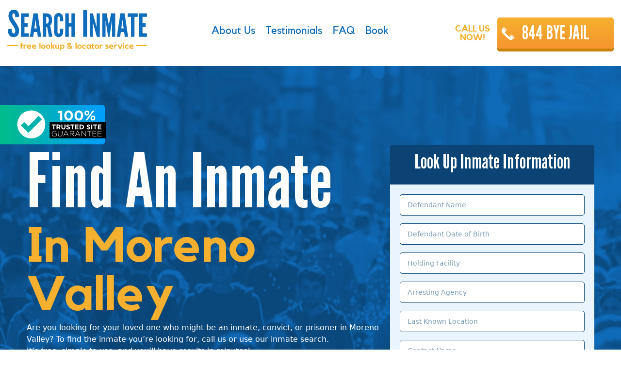

--- FILE ---
content_type: text/html; charset=UTF-8
request_url: https://searchinmate.com/locator/moreno-valley/
body_size: 16486
content:
<!DOCTYPE html>
<html lang="en-US">
<head >
<meta charset="UTF-8" />
<script type="text/javascript">
/* <![CDATA[ */
 var gform;gform||(document.addEventListener("gform_main_scripts_loaded",function(){gform.scriptsLoaded=!0}),window.addEventListener("DOMContentLoaded",function(){gform.domLoaded=!0}),gform={domLoaded:!1,scriptsLoaded:!1,initializeOnLoaded:function(o){gform.domLoaded&&gform.scriptsLoaded?o():!gform.domLoaded&&gform.scriptsLoaded?window.addEventListener("DOMContentLoaded",o):document.addEventListener("gform_main_scripts_loaded",o)},hooks:{action:{},filter:{}},addAction:function(o,n,r,t){gform.addHook("action",o,n,r,t)},addFilter:function(o,n,r,t){gform.addHook("filter",o,n,r,t)},doAction:function(o){gform.doHook("action",o,arguments)},applyFilters:function(o){return gform.doHook("filter",o,arguments)},removeAction:function(o,n){gform.removeHook("action",o,n)},removeFilter:function(o,n,r){gform.removeHook("filter",o,n,r)},addHook:function(o,n,r,t,i){null==gform.hooks[o][n]&&(gform.hooks[o][n]=[]);var e=gform.hooks[o][n];null==i&&(i=n+"_"+e.length),gform.hooks[o][n].push({tag:i,callable:r,priority:t=null==t?10:t})},doHook:function(n,o,r){var t;if(r=Array.prototype.slice.call(r,1),null!=gform.hooks[n][o]&&((o=gform.hooks[n][o]).sort(function(o,n){return o.priority-n.priority}),o.forEach(function(o){"function"!=typeof(t=o.callable)&&(t=window[t]),"action"==n?t.apply(null,r):r[0]=t.apply(null,r)})),"filter"==n)return r[0]},removeHook:function(o,n,t,i){var r;null!=gform.hooks[o][n]&&(r=(r=gform.hooks[o][n]).filter(function(o,n,r){return!!(null!=i&&i!=o.tag||null!=t&&t!=o.priority)}),gform.hooks[o][n]=r)}}); 
/* ]]> */
</script>

<meta name="description" content="Use our fast &amp; free California inmate locator to find an inmate in Moreno Valley.  Get detailed prisoner information in minutes." />
<meta name="viewport" content="width=device-width, initial-scale=1" />
<title>Find An Inmate in Moreno Valley, California &#8211; SearchInmate.com</title>
<meta name='robots' content='max-image-preview:large' />
<link rel='dns-prefetch' href='//cdn.jsdelivr.net' />
<link rel='dns-prefetch' href='//fonts.googleapis.com' />
<link rel="alternate" type="application/rss+xml" title=" &raquo; Feed" href="https://searchinmate.com/feed/" />
<link rel="alternate" type="application/rss+xml" title=" &raquo; Comments Feed" href="https://searchinmate.com/comments/feed/" />
<link rel="alternate" title="oEmbed (JSON)" type="application/json+oembed" href="https://searchinmate.com/wp-json/oembed/1.0/embed?url=https%3A%2F%2Fsearchinmate.com%2Flocator%2Fmoreno-valley%2F" />
<link rel="alternate" title="oEmbed (XML)" type="text/xml+oembed" href="https://searchinmate.com/wp-json/oembed/1.0/embed?url=https%3A%2F%2Fsearchinmate.com%2Flocator%2Fmoreno-valley%2F&#038;format=xml" />
<link rel="canonical" href="https://searchinmate.com/locator/moreno-valley/" />
<style id='wp-img-auto-sizes-contain-inline-css' type='text/css'>
img:is([sizes=auto i],[sizes^="auto," i]){contain-intrinsic-size:3000px 1500px}
/*# sourceURL=wp-img-auto-sizes-contain-inline-css */
</style>
<link rel='stylesheet' id='local-seo-help-css' href='https://searchinmate.com/wp-content/themes/search-inmate/style.css?ver=1.0.0' type='text/css' media='all' />
<style id='wp-emoji-styles-inline-css' type='text/css'>

	img.wp-smiley, img.emoji {
		display: inline !important;
		border: none !important;
		box-shadow: none !important;
		height: 1em !important;
		width: 1em !important;
		margin: 0 0.07em !important;
		vertical-align: -0.1em !important;
		background: none !important;
		padding: 0 !important;
	}
/*# sourceURL=wp-emoji-styles-inline-css */
</style>
<style id='wp-block-library-inline-css' type='text/css'>
:root{--wp-block-synced-color:#7a00df;--wp-block-synced-color--rgb:122,0,223;--wp-bound-block-color:var(--wp-block-synced-color);--wp-editor-canvas-background:#ddd;--wp-admin-theme-color:#007cba;--wp-admin-theme-color--rgb:0,124,186;--wp-admin-theme-color-darker-10:#006ba1;--wp-admin-theme-color-darker-10--rgb:0,107,160.5;--wp-admin-theme-color-darker-20:#005a87;--wp-admin-theme-color-darker-20--rgb:0,90,135;--wp-admin-border-width-focus:2px}@media (min-resolution:192dpi){:root{--wp-admin-border-width-focus:1.5px}}.wp-element-button{cursor:pointer}:root .has-very-light-gray-background-color{background-color:#eee}:root .has-very-dark-gray-background-color{background-color:#313131}:root .has-very-light-gray-color{color:#eee}:root .has-very-dark-gray-color{color:#313131}:root .has-vivid-green-cyan-to-vivid-cyan-blue-gradient-background{background:linear-gradient(135deg,#00d084,#0693e3)}:root .has-purple-crush-gradient-background{background:linear-gradient(135deg,#34e2e4,#4721fb 50%,#ab1dfe)}:root .has-hazy-dawn-gradient-background{background:linear-gradient(135deg,#faaca8,#dad0ec)}:root .has-subdued-olive-gradient-background{background:linear-gradient(135deg,#fafae1,#67a671)}:root .has-atomic-cream-gradient-background{background:linear-gradient(135deg,#fdd79a,#004a59)}:root .has-nightshade-gradient-background{background:linear-gradient(135deg,#330968,#31cdcf)}:root .has-midnight-gradient-background{background:linear-gradient(135deg,#020381,#2874fc)}:root{--wp--preset--font-size--normal:16px;--wp--preset--font-size--huge:42px}.has-regular-font-size{font-size:1em}.has-larger-font-size{font-size:2.625em}.has-normal-font-size{font-size:var(--wp--preset--font-size--normal)}.has-huge-font-size{font-size:var(--wp--preset--font-size--huge)}.has-text-align-center{text-align:center}.has-text-align-left{text-align:left}.has-text-align-right{text-align:right}.has-fit-text{white-space:nowrap!important}#end-resizable-editor-section{display:none}.aligncenter{clear:both}.items-justified-left{justify-content:flex-start}.items-justified-center{justify-content:center}.items-justified-right{justify-content:flex-end}.items-justified-space-between{justify-content:space-between}.screen-reader-text{border:0;clip-path:inset(50%);height:1px;margin:-1px;overflow:hidden;padding:0;position:absolute;width:1px;word-wrap:normal!important}.screen-reader-text:focus{background-color:#ddd;clip-path:none;color:#444;display:block;font-size:1em;height:auto;left:5px;line-height:normal;padding:15px 23px 14px;text-decoration:none;top:5px;width:auto;z-index:100000}html :where(.has-border-color){border-style:solid}html :where([style*=border-top-color]){border-top-style:solid}html :where([style*=border-right-color]){border-right-style:solid}html :where([style*=border-bottom-color]){border-bottom-style:solid}html :where([style*=border-left-color]){border-left-style:solid}html :where([style*=border-width]){border-style:solid}html :where([style*=border-top-width]){border-top-style:solid}html :where([style*=border-right-width]){border-right-style:solid}html :where([style*=border-bottom-width]){border-bottom-style:solid}html :where([style*=border-left-width]){border-left-style:solid}html :where(img[class*=wp-image-]){height:auto;max-width:100%}:where(figure){margin:0 0 1em}html :where(.is-position-sticky){--wp-admin--admin-bar--position-offset:var(--wp-admin--admin-bar--height,0px)}@media screen and (max-width:600px){html :where(.is-position-sticky){--wp-admin--admin-bar--position-offset:0px}}

/*# sourceURL=wp-block-library-inline-css */
</style><style id='global-styles-inline-css' type='text/css'>
:root{--wp--preset--aspect-ratio--square: 1;--wp--preset--aspect-ratio--4-3: 4/3;--wp--preset--aspect-ratio--3-4: 3/4;--wp--preset--aspect-ratio--3-2: 3/2;--wp--preset--aspect-ratio--2-3: 2/3;--wp--preset--aspect-ratio--16-9: 16/9;--wp--preset--aspect-ratio--9-16: 9/16;--wp--preset--color--black: #000000;--wp--preset--color--cyan-bluish-gray: #abb8c3;--wp--preset--color--white: #ffffff;--wp--preset--color--pale-pink: #f78da7;--wp--preset--color--vivid-red: #cf2e2e;--wp--preset--color--luminous-vivid-orange: #ff6900;--wp--preset--color--luminous-vivid-amber: #fcb900;--wp--preset--color--light-green-cyan: #7bdcb5;--wp--preset--color--vivid-green-cyan: #00d084;--wp--preset--color--pale-cyan-blue: #8ed1fc;--wp--preset--color--vivid-cyan-blue: #0693e3;--wp--preset--color--vivid-purple: #9b51e0;--wp--preset--gradient--vivid-cyan-blue-to-vivid-purple: linear-gradient(135deg,rgb(6,147,227) 0%,rgb(155,81,224) 100%);--wp--preset--gradient--light-green-cyan-to-vivid-green-cyan: linear-gradient(135deg,rgb(122,220,180) 0%,rgb(0,208,130) 100%);--wp--preset--gradient--luminous-vivid-amber-to-luminous-vivid-orange: linear-gradient(135deg,rgb(252,185,0) 0%,rgb(255,105,0) 100%);--wp--preset--gradient--luminous-vivid-orange-to-vivid-red: linear-gradient(135deg,rgb(255,105,0) 0%,rgb(207,46,46) 100%);--wp--preset--gradient--very-light-gray-to-cyan-bluish-gray: linear-gradient(135deg,rgb(238,238,238) 0%,rgb(169,184,195) 100%);--wp--preset--gradient--cool-to-warm-spectrum: linear-gradient(135deg,rgb(74,234,220) 0%,rgb(151,120,209) 20%,rgb(207,42,186) 40%,rgb(238,44,130) 60%,rgb(251,105,98) 80%,rgb(254,248,76) 100%);--wp--preset--gradient--blush-light-purple: linear-gradient(135deg,rgb(255,206,236) 0%,rgb(152,150,240) 100%);--wp--preset--gradient--blush-bordeaux: linear-gradient(135deg,rgb(254,205,165) 0%,rgb(254,45,45) 50%,rgb(107,0,62) 100%);--wp--preset--gradient--luminous-dusk: linear-gradient(135deg,rgb(255,203,112) 0%,rgb(199,81,192) 50%,rgb(65,88,208) 100%);--wp--preset--gradient--pale-ocean: linear-gradient(135deg,rgb(255,245,203) 0%,rgb(182,227,212) 50%,rgb(51,167,181) 100%);--wp--preset--gradient--electric-grass: linear-gradient(135deg,rgb(202,248,128) 0%,rgb(113,206,126) 100%);--wp--preset--gradient--midnight: linear-gradient(135deg,rgb(2,3,129) 0%,rgb(40,116,252) 100%);--wp--preset--font-size--small: 13px;--wp--preset--font-size--medium: 20px;--wp--preset--font-size--large: 36px;--wp--preset--font-size--x-large: 42px;--wp--preset--spacing--20: 0.44rem;--wp--preset--spacing--30: 0.67rem;--wp--preset--spacing--40: 1rem;--wp--preset--spacing--50: 1.5rem;--wp--preset--spacing--60: 2.25rem;--wp--preset--spacing--70: 3.38rem;--wp--preset--spacing--80: 5.06rem;--wp--preset--shadow--natural: 6px 6px 9px rgba(0, 0, 0, 0.2);--wp--preset--shadow--deep: 12px 12px 50px rgba(0, 0, 0, 0.4);--wp--preset--shadow--sharp: 6px 6px 0px rgba(0, 0, 0, 0.2);--wp--preset--shadow--outlined: 6px 6px 0px -3px rgb(255, 255, 255), 6px 6px rgb(0, 0, 0);--wp--preset--shadow--crisp: 6px 6px 0px rgb(0, 0, 0);}:where(.is-layout-flex){gap: 0.5em;}:where(.is-layout-grid){gap: 0.5em;}body .is-layout-flex{display: flex;}.is-layout-flex{flex-wrap: wrap;align-items: center;}.is-layout-flex > :is(*, div){margin: 0;}body .is-layout-grid{display: grid;}.is-layout-grid > :is(*, div){margin: 0;}:where(.wp-block-columns.is-layout-flex){gap: 2em;}:where(.wp-block-columns.is-layout-grid){gap: 2em;}:where(.wp-block-post-template.is-layout-flex){gap: 1.25em;}:where(.wp-block-post-template.is-layout-grid){gap: 1.25em;}.has-black-color{color: var(--wp--preset--color--black) !important;}.has-cyan-bluish-gray-color{color: var(--wp--preset--color--cyan-bluish-gray) !important;}.has-white-color{color: var(--wp--preset--color--white) !important;}.has-pale-pink-color{color: var(--wp--preset--color--pale-pink) !important;}.has-vivid-red-color{color: var(--wp--preset--color--vivid-red) !important;}.has-luminous-vivid-orange-color{color: var(--wp--preset--color--luminous-vivid-orange) !important;}.has-luminous-vivid-amber-color{color: var(--wp--preset--color--luminous-vivid-amber) !important;}.has-light-green-cyan-color{color: var(--wp--preset--color--light-green-cyan) !important;}.has-vivid-green-cyan-color{color: var(--wp--preset--color--vivid-green-cyan) !important;}.has-pale-cyan-blue-color{color: var(--wp--preset--color--pale-cyan-blue) !important;}.has-vivid-cyan-blue-color{color: var(--wp--preset--color--vivid-cyan-blue) !important;}.has-vivid-purple-color{color: var(--wp--preset--color--vivid-purple) !important;}.has-black-background-color{background-color: var(--wp--preset--color--black) !important;}.has-cyan-bluish-gray-background-color{background-color: var(--wp--preset--color--cyan-bluish-gray) !important;}.has-white-background-color{background-color: var(--wp--preset--color--white) !important;}.has-pale-pink-background-color{background-color: var(--wp--preset--color--pale-pink) !important;}.has-vivid-red-background-color{background-color: var(--wp--preset--color--vivid-red) !important;}.has-luminous-vivid-orange-background-color{background-color: var(--wp--preset--color--luminous-vivid-orange) !important;}.has-luminous-vivid-amber-background-color{background-color: var(--wp--preset--color--luminous-vivid-amber) !important;}.has-light-green-cyan-background-color{background-color: var(--wp--preset--color--light-green-cyan) !important;}.has-vivid-green-cyan-background-color{background-color: var(--wp--preset--color--vivid-green-cyan) !important;}.has-pale-cyan-blue-background-color{background-color: var(--wp--preset--color--pale-cyan-blue) !important;}.has-vivid-cyan-blue-background-color{background-color: var(--wp--preset--color--vivid-cyan-blue) !important;}.has-vivid-purple-background-color{background-color: var(--wp--preset--color--vivid-purple) !important;}.has-black-border-color{border-color: var(--wp--preset--color--black) !important;}.has-cyan-bluish-gray-border-color{border-color: var(--wp--preset--color--cyan-bluish-gray) !important;}.has-white-border-color{border-color: var(--wp--preset--color--white) !important;}.has-pale-pink-border-color{border-color: var(--wp--preset--color--pale-pink) !important;}.has-vivid-red-border-color{border-color: var(--wp--preset--color--vivid-red) !important;}.has-luminous-vivid-orange-border-color{border-color: var(--wp--preset--color--luminous-vivid-orange) !important;}.has-luminous-vivid-amber-border-color{border-color: var(--wp--preset--color--luminous-vivid-amber) !important;}.has-light-green-cyan-border-color{border-color: var(--wp--preset--color--light-green-cyan) !important;}.has-vivid-green-cyan-border-color{border-color: var(--wp--preset--color--vivid-green-cyan) !important;}.has-pale-cyan-blue-border-color{border-color: var(--wp--preset--color--pale-cyan-blue) !important;}.has-vivid-cyan-blue-border-color{border-color: var(--wp--preset--color--vivid-cyan-blue) !important;}.has-vivid-purple-border-color{border-color: var(--wp--preset--color--vivid-purple) !important;}.has-vivid-cyan-blue-to-vivid-purple-gradient-background{background: var(--wp--preset--gradient--vivid-cyan-blue-to-vivid-purple) !important;}.has-light-green-cyan-to-vivid-green-cyan-gradient-background{background: var(--wp--preset--gradient--light-green-cyan-to-vivid-green-cyan) !important;}.has-luminous-vivid-amber-to-luminous-vivid-orange-gradient-background{background: var(--wp--preset--gradient--luminous-vivid-amber-to-luminous-vivid-orange) !important;}.has-luminous-vivid-orange-to-vivid-red-gradient-background{background: var(--wp--preset--gradient--luminous-vivid-orange-to-vivid-red) !important;}.has-very-light-gray-to-cyan-bluish-gray-gradient-background{background: var(--wp--preset--gradient--very-light-gray-to-cyan-bluish-gray) !important;}.has-cool-to-warm-spectrum-gradient-background{background: var(--wp--preset--gradient--cool-to-warm-spectrum) !important;}.has-blush-light-purple-gradient-background{background: var(--wp--preset--gradient--blush-light-purple) !important;}.has-blush-bordeaux-gradient-background{background: var(--wp--preset--gradient--blush-bordeaux) !important;}.has-luminous-dusk-gradient-background{background: var(--wp--preset--gradient--luminous-dusk) !important;}.has-pale-ocean-gradient-background{background: var(--wp--preset--gradient--pale-ocean) !important;}.has-electric-grass-gradient-background{background: var(--wp--preset--gradient--electric-grass) !important;}.has-midnight-gradient-background{background: var(--wp--preset--gradient--midnight) !important;}.has-small-font-size{font-size: var(--wp--preset--font-size--small) !important;}.has-medium-font-size{font-size: var(--wp--preset--font-size--medium) !important;}.has-large-font-size{font-size: var(--wp--preset--font-size--large) !important;}.has-x-large-font-size{font-size: var(--wp--preset--font-size--x-large) !important;}
/*# sourceURL=global-styles-inline-css */
</style>

<style id='classic-theme-styles-inline-css' type='text/css'>
/*! This file is auto-generated */
.wp-block-button__link{color:#fff;background-color:#32373c;border-radius:9999px;box-shadow:none;text-decoration:none;padding:calc(.667em + 2px) calc(1.333em + 2px);font-size:1.125em}.wp-block-file__button{background:#32373c;color:#fff;text-decoration:none}
/*# sourceURL=/wp-includes/css/classic-themes.min.css */
</style>
<link rel='stylesheet' id='lsh-fonts-css' href='//fonts.googleapis.com/css?family=Source+Sans+Pro%3A400%2C600%2C700&#038;ver=1.0.0' type='text/css' media='all' />
<link rel='stylesheet' id='dashicons-css' href='https://searchinmate.com/wp-includes/css/dashicons.min.css?ver=6.9' type='text/css' media='all' />
<link rel='stylesheet' id='slick-css-css' href='//cdn.jsdelivr.net/npm/slick-carousel@1.8.1/slick/slick.css?ver=1.0.0' type='text/css' media='all' />
<link rel='stylesheet' id='gform_basic-css' href='https://searchinmate.com/wp-content/plugins/gravityforms/assets/css/dist/basic.min.css?ver=2.7.17' type='text/css' media='all' />
<link rel='stylesheet' id='gform_theme_components-css' href='https://searchinmate.com/wp-content/plugins/gravityforms/assets/css/dist/theme-components.min.css?ver=2.7.17' type='text/css' media='all' />
<link rel='stylesheet' id='gform_theme_ie11-css' href='https://searchinmate.com/wp-content/plugins/gravityforms/assets/css/dist/theme-ie11.min.css?ver=2.7.17' type='text/css' media='all' />
<link rel='stylesheet' id='gform_theme-css' href='https://searchinmate.com/wp-content/plugins/gravityforms/assets/css/dist/theme.min.css?ver=2.7.17' type='text/css' media='all' />
<script type="text/javascript" src="https://searchinmate.com/wp-includes/js/jquery/jquery.min.js?ver=3.7.1" id="jquery-core-js"></script>
<script type="text/javascript" src="https://searchinmate.com/wp-includes/js/jquery/jquery-migrate.min.js?ver=3.4.1" id="jquery-migrate-js"></script>
<script type="text/javascript" defer='defer' src="https://searchinmate.com/wp-content/plugins/gravityforms/js/jquery.json.min.js?ver=2.7.17" id="gform_json-js"></script>
<script type="text/javascript" id="gform_gravityforms-js-extra">
/* <![CDATA[ */
var gf_global = {"gf_currency_config":{"name":"U.S. Dollar","symbol_left":"$","symbol_right":"","symbol_padding":"","thousand_separator":",","decimal_separator":".","decimals":2,"code":"USD"},"base_url":"https://searchinmate.com/wp-content/plugins/gravityforms","number_formats":[],"spinnerUrl":"https://searchinmate.com/wp-content/plugins/gravityforms/images/spinner.svg","version_hash":"c70c575962b5e07e9900f91b15629c6d","strings":{"newRowAdded":"New row added.","rowRemoved":"Row removed","formSaved":"The form has been saved.  The content contains the link to return and complete the form."}};
var gf_global = {"gf_currency_config":{"name":"U.S. Dollar","symbol_left":"$","symbol_right":"","symbol_padding":"","thousand_separator":",","decimal_separator":".","decimals":2,"code":"USD"},"base_url":"https://searchinmate.com/wp-content/plugins/gravityforms","number_formats":[],"spinnerUrl":"https://searchinmate.com/wp-content/plugins/gravityforms/images/spinner.svg","version_hash":"c70c575962b5e07e9900f91b15629c6d","strings":{"newRowAdded":"New row added.","rowRemoved":"Row removed","formSaved":"The form has been saved.  The content contains the link to return and complete the form."}};
var gform_i18n = {"datepicker":{"days":{"monday":"Mo","tuesday":"Tu","wednesday":"We","thursday":"Th","friday":"Fr","saturday":"Sa","sunday":"Su"},"months":{"january":"January","february":"February","march":"March","april":"April","may":"May","june":"June","july":"July","august":"August","september":"September","october":"October","november":"November","december":"December"},"firstDay":1,"iconText":"Select date"}};
var gf_legacy_multi = {"1":"","2":""};
var gform_gravityforms = {"strings":{"invalid_file_extension":"This type of file is not allowed. Must be one of the following:","delete_file":"Delete this file","in_progress":"in progress","file_exceeds_limit":"File exceeds size limit","illegal_extension":"This type of file is not allowed.","max_reached":"Maximum number of files reached","unknown_error":"There was a problem while saving the file on the server","currently_uploading":"Please wait for the uploading to complete","cancel":"Cancel","cancel_upload":"Cancel this upload","cancelled":"Cancelled"},"vars":{"images_url":"https://searchinmate.com/wp-content/plugins/gravityforms/images"}};
//# sourceURL=gform_gravityforms-js-extra
/* ]]> */
</script>
<script type="text/javascript" id="gform_gravityforms-js-before">
/* <![CDATA[ */

//# sourceURL=gform_gravityforms-js-before
/* ]]> */
</script>
<script type="text/javascript" defer='defer' src="https://searchinmate.com/wp-content/plugins/gravityforms/js/gravityforms.min.js?ver=2.7.17" id="gform_gravityforms-js"></script>
<script type="text/javascript" defer='defer' src="https://searchinmate.com/wp-content/plugins/gravityforms/assets/js/dist/utils.min.js?ver=59d951b75d934ae23e0ea7f9776264aa" id="gform_gravityforms_utils-js"></script>
<link rel="https://api.w.org/" href="https://searchinmate.com/wp-json/" /><link rel="alternate" title="JSON" type="application/json" href="https://searchinmate.com/wp-json/wp/v2/pages/1730" /><link rel="EditURI" type="application/rsd+xml" title="RSD" href="https://searchinmate.com/xmlrpc.php?rsd" />
<!-- start Simple Custom CSS and JS -->
<script type="text/javascript">
function inmateFormHover(element) {
	element.src = "/wp-content/uploads/2022/01/Request-Info-HOV.png";
	console.log("hover");
}

function inmateFormUnhover(element) {
	element.src = "/wp-content/uploads/2022/01/RequestInfoButton2.png";
	console.log("unhover");
}

window.onload = function () {

	buttons = document.querySelectorAll("#gform_submit_button_1");

	buttons.forEach(function (button) {
		button.setAttribute("onmouseover", "inmateFormHover(this);");
		button.setAttribute("onmouseout", "inmateFormUnhover(this);");
	});
};

</script>
<!-- end Simple Custom CSS and JS -->
<!-- Global site tag (gtag.js) - Google Analytics -->
<script async src="https://www.googletagmanager.com/gtag/js?id=G-HY0SG10LLK"></script>
<script>
  window.dataLayer = window.dataLayer || [];
  function gtag(){dataLayer.push(arguments);}
  gtag('js', new Date());

  gtag('config', 'G-HY0SG10LLK');
</script>
<script type="text/javascript">add_filter( 'gform_field_value_refurl', 'populate_referral_url');
 
function populate_referral_url( $form ){
    // Grab URL from HTTP Server Var and put it into a variable
    $refurl = $_SERVER['HTTP_REFERER'];
    GFCommon::log_debug( __METHOD__ . "(): HTTP_REFERER value returned by the server: {$refurl}" );
 
    // Return that value to the form
    return esc_url_raw($refurl);
}</script>
<script type='application/ld+json'> 
{
  "@context": "http://www.schema.org",
  "@type": "WebSite",
  "name": "Search Inmate",
  "alternateName": "SearchInmate.com",
  "url": "https://searchinmate.com"
}
 </script><link rel="pingback" href="https://searchinmate.com/xmlrpc.php" />
<link href="https://cdn.jsdelivr.net/npm/bootstrap@5.1.3/dist/css/bootstrap.min.css" rel="stylesheet"
    integrity="sha384-1BmE4kWBq78iYhFldvKuhfTAU6auU8tT94WrHftjDbrCEXSU1oBoqyl2QvZ6jIW3" crossorigin="anonymous"><style type="text/css">.site-title a { background: url(https://searchinmate.com/wp-content/uploads/2021/08/si-logo.png) no-repeat !important; }</style>
<link rel="icon" href="https://searchinmate.com/wp-content/uploads/2022/01/cropped-favicon-32x32.png" sizes="32x32" />
<link rel="icon" href="https://searchinmate.com/wp-content/uploads/2022/01/cropped-favicon-192x192.png" sizes="192x192" />
<link rel="apple-touch-icon" href="https://searchinmate.com/wp-content/uploads/2022/01/cropped-favicon-180x180.png" />
<meta name="msapplication-TileImage" content="https://searchinmate.com/wp-content/uploads/2022/01/cropped-favicon-270x270.png" />
<style id="sccss">/* Enter Your Custom CSS Here */

.review-title {
	color: #F5B02E;
}
.slider-review-wrap .slick-slide {
	padding: 7.5px;
}

.slider-review-wrap .review-content {
	padding: 15px;
	border: 1px solid;
}
.slider-review-wrap .review-content a {
	color: #F5B02E;
}
.slider-review-wrap .slick-dots {
	  margin: 0 auto;
    text-align: center;
}
.slider-review-wrap .slick-dots li {
		display: inline-block;
    margin: 0 7.5px;
}

.slider-review-wrap .slick-dots li button {
	  font-size: 0 !important;
    border-radius: 50%;
    padding: 4px;
		opacity: 0.5;
}
.slider-review-wrap .slick-dots li.slick-active button {
	opacity: 1;
}

.slider-review-wrap .slick-arrow {
		font-size: 0;
    position: absolute;
    top: 40%;
		border-radius: 50%;
    padding: 0;
    z-index: 9999999;
}
.slider-review-wrap .slick-arrow:hover,
.slider-review-wrap .slick-arrow:focus {
	background-color: #F5B02E;
}

.slider-review-wrap .slick-arrow::before {
	font-family:'dashicons';
	font-size: 20px;
	display: block;
	line-height: 1;
}
.slider-review-wrap .slick-arrow.slick-prev {
	left: 0;
}

.slider-review-wrap .slick-arrow.slick-next {
	right: 0;
}

.slider-review-wrap .slick-arrow.slick-next::before {
	content:'\f345';
	padding: 5px 6px;
  margin-right: -2px;
}

.slider-review-wrap .slick-arrow.slick-prev::before {
	content:'\f341';
	padding: 5px 6px;
  margin-left: -2px;
}

#thank-you-row .fl-row-content-wrap {
	min-height: 80vh;
}


/**book page**/
.fl-module-rich-text.disp-ilflex p {
	line-height: 1;
	display: inline-flex;
}

.book.slider-review-wrap .review-img {
    width: 58px;
    height: 58px;
    text-align: center;
    border-radius: 50%;
    background: #0A4374;
	  color: #fff !important;
}
.book.slider-review-wrap .review-src {
    position: absolute;
    right: 45px;
    top: 10px;
}
.book.slider-review-wrap .review-src span {
    position: relative;
    font-size: 0;
}
.book.slider-review-wrap .review-src .review-Google::before {
    content: '';
    background: url('/wp-content/uploads/2021/09/google-icon.png');
    width: 34px;
    height: 35px;
    background-size: cover;
}

.book.slider-review-wrap .review-src .review-Amazon::before {
    content: '';
    background: url('/wp-content/uploads/2021/09/Image-134.png');
    width: 34px;
    height: 35px;
    background-size: cover;
}
.book.slider-review-wrap .review-src span::before {
	  position: absolute;
    font-family: 'dashicons';
    font-size: 40px;
    line-height: 1;
}
.book.slider-review-wrap .review-container {
    background: #EDF6FF;
    border: 1px solid #DDEDFE;
    position: relative;
/*     margin: 30px 15px; */
    display: inline-block;
    vertical-align: top; 
		border-radius: 5px;
		padding: 25px 30px;
}
.book.slider-review-wrap .review-content {
    border: unset;
		padding: 0;
}

.book.slider-review-wrap .review-img, 
.book.slider-review-wrap .review-title-container {
    display: inline-block;
    vertical-align: top;
}
.book.slider-review-wrap button {
	background-color:#0a4374;
}
.book.slider-review-wrap button::before {
	color: #fff;
}
.book.slider-review-wrap .slick-dots {
	margin-top: 30px;
}

.book.slider-review-wrap .review-img {
	position: relative;
}

.book.slider-review-wrap .review-img span {
	position: absolute;
	top: 25%;
	left: 41%;
}

#faq .fl-accordion-item:nth-of-type(2) {
	display: none;
}

@media only screen and (max-width: 1024px){
	#thank-you-row .fl-row-content-wrap {
		min-height: 80vh;
	}
}
@media only screen and (max-width: 768px){
	#book-banner .fl-row-content-wrap {
		background-position: 60% center;
	}
	#book-banner .fl-col:last-of-type {
		max-width: 100%;
		padding-bottom: 50px;
	}
	#book-banner .fl-module-photo:not(#trusted-banner) .fl-photo,
	#book-banner .fl-module-rich-text .fl-rich-text,
	#book-banner .fl-module-button .fl-button-wrap {
		text-align: center;
	}
	
}
@media only screen and (max-width: 568px){
	#book-banner .fl-col:last-of-type {
		max-width: 100%;
		padding-bottom: 0;
	}
}
@media only screen and (max-width: 480px){
	#thank-you-row .fl-row-content-wrap {
		min-height: 60vh;
	}
	#thank-you-row p {
		font-size: 18px;
	}
}

.before-footer-form h3, .top-banner-form div h3 {
    font-size: 42px;
    color: #fff;
    margin-bottom: -25px;
    padding: 10px;
}
.top-banner {
    background: url("https://searchinmate.com/wp-content/uploads/2021/08/hero-home-banner.png");
        background-repeat: repeat;
        background-size: auto;
    padding: 80px 0px;
    background-repeat: no-repeat;
    background-size: cover;
}
</style></head>
<body class="wp-singular page-template page-template-full-width page-template-full-width-php page page-id-1730 page-child parent-pageid-454 wp-theme-genesis wp-child-theme-search-inmate custom-header header-image full-width-content genesis-breadcrumbs-hidden genesis-footer-widgets-visible pc-full" itemscope itemtype="https://schema.org/WebPage"><div class="site-container"><ul class="genesis-skip-link"><li><a href="#genesis-content" class="screen-reader-shortcut"> Skip to main content</a></li><li><a href="#genesis-footer-widgets" class="screen-reader-shortcut"> Skip to footer</a></li></ul><div class="before-header"><div class="wrap"><section id="custom_html-3" class="widget_text widget widget_custom_html"><div class="widget_text widget-wrap"><div class="textwidget custom-html-widget"><div class="cta-head">
	<div class="cta-btn">
		<a class="cta-yellow-btn" href="tel:8442935245">844 BYE JAIL</a>
	</div>
</div></div></div></section>
</div></div><header class="site-header" itemscope itemtype="https://schema.org/WPHeader"><div class="wrap"><div class="title-area"><p class="site-title" itemprop="headline"><a href="https://searchinmate.com/"></a></p></div><div class="widget-area header-widget-area"><section id="nav_menu-2" class="widget widget_nav_menu"><div class="widget-wrap"><nav class="nav-header" itemscope itemtype="https://schema.org/SiteNavigationElement"><ul id="menu-main-menu" class="menu genesis-nav-menu js-superfish"><li id="menu-item-19" class="menu-item menu-item-type-post_type menu-item-object-page menu-item-19"><a href="https://searchinmate.com/about-us/" itemprop="url"><span itemprop="name">About Us</span></a></li>
<li id="menu-item-18" class="menu-item menu-item-type-post_type menu-item-object-page menu-item-18"><a href="https://searchinmate.com/testimonials/" itemprop="url"><span itemprop="name">Testimonials</span></a></li>
<li id="menu-item-17" class="menu-item menu-item-type-post_type menu-item-object-page menu-item-17"><a href="https://searchinmate.com/faq/" itemprop="url"><span itemprop="name">FAQ</span></a></li>
<li id="menu-item-177" class="menu-item menu-item-type-post_type menu-item-object-page menu-item-177"><a href="https://searchinmate.com/book/" itemprop="url"><span itemprop="name">Book</span></a></li>
</ul></nav></div></section>
<section id="custom_html-2" class="widget_text widget widget_custom_html"><div class="widget_text widget-wrap"><div class="textwidget custom-html-widget"><div class="cta-head">
	<div class="cta-text">
		CALL US<br/> NOW!
	</div>
	<div class="cta-btn">
		<a class="cta-yellow-btn" href="tel:8442935245">844 BYE JAIL</a>
	</div>
</div></div></div></section>
</div></div></header><div class="site-inner"><div class="content-sidebar-wrap"><main class="content" id="genesis-content"><article class="post-1730 page type-page status-publish entry" aria-label="Find An Inmate In Moreno Valley" itemscope itemtype="https://schema.org/CreativeWork"><header class="entry-header"></header><div class="entry-content" itemprop="text"><p><script src="https://cdn.jsdelivr.net/npm/bootstrap@5.1.3/dist/js/bootstrap.bundle.min.js" integrity="sha384-ka7Sk0Gln4gmtz2MlQnikT1wXgYsOg+OMhuP+IlRH9sENBO0LRn5q+8nbTov4+1p" crossorigin="anonymous"><span style="display: inline-block; width: 0px; overflow: hidden; line-height: 0;" data-mce-type="bookmark" class="mce_SELRES_start">﻿</span><span style="display: inline-block; width: 0px; overflow: hidden; line-height: 0;" data-mce-type="bookmark" class="mce_SELRES_start">﻿</span></script></p>
<div class="top-banner">
<p><img decoding="async" src="/wp-content/uploads/2021/08/trusted-banner.png" /></p>
<div class="top-banner-content">
<div id="top-banner-header">
<h1>Find An Inmate</h1>
<h2>In Moreno Valley</h2>
<p>Are you looking for your loved one who might be an inmate, convict, or prisoner in Moreno Valley? To find the inmate you&#8217;re looking for, call us or use our inmate search.<br />
It&#8217;s free, simple to use, and you&#8217;ll have results in minutes!</p>
<div><img decoding="async" src="http://searchinmate.com/wp-content/uploads/2022/01/inmate-counter-trust-pilot.png" alt="trustpilot logo" /></div>
</div>
<div class="top-banner-form">
<div class="top-banner-form-title">
<h3>Look Up Inmate Information</h3>
<p><!-- gravity_form( 1, false, false, false, '', false ); --><br />

                <div class='gf_browser_chrome gform_wrapper gravity-theme gform-theme--no-framework gform_submit_button_1_wrapper' data-form-theme='gravity-theme' data-form-index='0' id='gform_wrapper_1' ><form method='post' enctype='multipart/form-data'  id='gform_1' class='gform_submit_button_1' action='/locator/moreno-valley/' data-formid='1' >
                        <div class='gform-body gform_body'><div id='gform_fields_1' class='gform_fields top_label form_sublabel_below description_below'><div id="field_1_1"  class="gfield gfield--type-text gfield_contains_required field_sublabel_below gfield--no-description field_description_below hidden_label gfield_visibility_visible"  data-js-reload="field_1_1"><label class='gfield_label gform-field-label' for='input_1_1' >Defendant Name<span class="gfield_required"><span class="gfield_required gfield_required_text">(Required)</span></span></label><div class='ginput_container ginput_container_text'><input name='input_1' id='input_1_1' type='text' value='' class='large'    placeholder='Defendant Name' aria-required="true" aria-invalid="false"   /> </div></div><div id="field_1_2"  class="gfield gfield--type-date gfield--input-type-datepicker gfield--datepicker-no-icon gfield--width-full gfield_contains_required field_sublabel_below gfield--no-description field_description_below hidden_label gfield_visibility_visible"  data-js-reload="field_1_2"><label class='gfield_label gform-field-label' for='input_1_2' >Date<span class="gfield_required"><span class="gfield_required gfield_required_text">(Required)</span></span></label><div class='ginput_container ginput_container_date'>
                            <input name='input_2' id='input_1_2' type='text' value='' class='datepicker gform-datepicker mdy datepicker_no_icon gdatepicker-no-icon'   placeholder='Defendant Date of Birth' aria-describedby="input_1_2_date_format" aria-invalid="false" aria-required="true"/>
                            <span id='input_1_2_date_format' class='screen-reader-text'>MM slash DD slash YYYY</span>
                        </div>
                        <input type='hidden' id='gforms_calendar_icon_input_1_2' class='gform_hidden' value='https://searchinmate.com/wp-content/plugins/gravityforms/images/datepicker/datepicker.svg'/></div><div id="field_1_7"  class="gfield gfield--type-text gfield--width-full gfield_contains_required field_sublabel_below gfield--no-description field_description_below hidden_label gfield_visibility_visible"  data-js-reload="field_1_7"><label class='gfield_label gform-field-label' for='input_1_7' >Holding Facility<span class="gfield_required"><span class="gfield_required gfield_required_text">(Required)</span></span></label><div class='ginput_container ginput_container_text'><input name='input_7' id='input_1_7' type='text' value='' class='large'    placeholder='Holding Facility' aria-required="true" aria-invalid="false"   /> </div></div><div id="field_1_8"  class="gfield gfield--type-text gfield--width-full gfield_contains_required field_sublabel_below gfield--no-description field_description_below hidden_label gfield_visibility_visible"  data-js-reload="field_1_8"><label class='gfield_label gform-field-label' for='input_1_8' >Arresting Agency<span class="gfield_required"><span class="gfield_required gfield_required_text">(Required)</span></span></label><div class='ginput_container ginput_container_text'><input name='input_8' id='input_1_8' type='text' value='' class='large'    placeholder='Arresting Agency' aria-required="true" aria-invalid="false"   /> </div></div><div id="field_1_9"  class="gfield gfield--type-text gfield--width-full gfield_contains_required field_sublabel_below gfield--no-description field_description_below hidden_label gfield_visibility_visible"  data-js-reload="field_1_9"><label class='gfield_label gform-field-label' for='input_1_9' >Last Known Location<span class="gfield_required"><span class="gfield_required gfield_required_text">(Required)</span></span></label><div class='ginput_container ginput_container_text'><input name='input_9' id='input_1_9' type='text' value='' class='large'    placeholder='Last Known Location' aria-required="true" aria-invalid="false"   /> </div></div><div id="field_1_3"  class="gfield gfield--type-text gfield--width-full gfield_contains_required field_sublabel_below gfield--no-description field_description_below hidden_label gfield_visibility_visible"  data-js-reload="field_1_3"><label class='gfield_label gform-field-label' for='input_1_3' >Contact Name<span class="gfield_required"><span class="gfield_required gfield_required_text">(Required)</span></span></label><div class='ginput_container ginput_container_text'><input name='input_3' id='input_1_3' type='text' value='' class='large'    placeholder='Contact Name' aria-required="true" aria-invalid="false"   /> </div></div><div id="field_1_4"  class="gfield gfield--type-phone gfield--width-full gfield_contains_required field_sublabel_below gfield--no-description field_description_below hidden_label gfield_visibility_visible"  data-js-reload="field_1_4"><label class='gfield_label gform-field-label' for='input_1_4' >Contact Phone Number<span class="gfield_required"><span class="gfield_required gfield_required_text">(Required)</span></span></label><div class='ginput_container ginput_container_phone'><input name='input_4' id='input_1_4' type='text' value='' class='large'  placeholder='Contact Phone Number' aria-required="true" aria-invalid="false"   /></div></div><div id="field_1_5"  class="gfield gfield--type-email gfield--width-full field_sublabel_below gfield--no-description field_description_below hidden_label gfield_visibility_visible"  data-js-reload="field_1_5"><label class='gfield_label gform-field-label' for='input_1_5' >Contact Email</label><div class='ginput_container ginput_container_email'>
                            <input name='input_5' id='input_1_5' type='text' value='' class='large'   placeholder='Contact Email'  aria-invalid="false"  />
                        </div></div><div id="field_1_6"  class="gfield gfield--type-hidden gfield--width-full gform_hidden field_sublabel_below gfield--no-description field_description_below gfield_visibility_visible"  data-js-reload="field_1_6"><div class='ginput_container ginput_container_text'><input name='input_6' id='input_1_6' type='hidden' class='gform_hidden'  aria-invalid="false" value='' /></div></div></div></div>
        <div class='gform_footer top_label'> <input type='image' src='http://searchinmate.com/wp-content/uploads/2022/01/RequestInfoButton2.png' id='gform_submit_button_1' class='gform_button button gform_image_button' alt='Submit'  onclick='if(window["gf_submitting_1"]){return false;}  window["gf_submitting_1"]=true;  ' onkeypress='if( event.keyCode == 13 ){ if(window["gf_submitting_1"]){return false;} window["gf_submitting_1"]=true;  jQuery("#gform_1").trigger("submit",[true]); }' /> 
            <input type='hidden' class='gform_hidden' name='is_submit_1' value='1' />
            <input type='hidden' class='gform_hidden' name='gform_submit' value='1' />
            
            <input type='hidden' class='gform_hidden' name='gform_unique_id' value='' />
            <input type='hidden' class='gform_hidden' name='state_1' value='WyJbXSIsIjk0MmNlYTMwNDQwYmEzOGFhNzA4YWY2NzFlMzMwYjBiIl0=' />
            <input type='hidden' class='gform_hidden' name='gform_target_page_number_1' id='gform_target_page_number_1' value='0' />
            <input type='hidden' class='gform_hidden' name='gform_source_page_number_1' id='gform_source_page_number_1' value='1' />
            <input type='hidden' name='gform_field_values' value='' />
            
        </div>
                        </form>
                        </div><script type="text/javascript">
/* <![CDATA[ */
 gform.initializeOnLoaded( function() {gformInitSpinner( 1, 'https://searchinmate.com/wp-content/plugins/gravityforms/images/spinner.svg', true );jQuery('#gform_ajax_frame_1').on('load',function(){var contents = jQuery(this).contents().find('*').html();var is_postback = contents.indexOf('GF_AJAX_POSTBACK') >= 0;if(!is_postback){return;}var form_content = jQuery(this).contents().find('#gform_wrapper_1');var is_confirmation = jQuery(this).contents().find('#gform_confirmation_wrapper_1').length > 0;var is_redirect = contents.indexOf('gformRedirect(){') >= 0;var is_form = form_content.length > 0 && ! is_redirect && ! is_confirmation;var mt = parseInt(jQuery('html').css('margin-top'), 10) + parseInt(jQuery('body').css('margin-top'), 10) + 100;if(is_form){jQuery('#gform_wrapper_1').html(form_content.html());if(form_content.hasClass('gform_validation_error')){jQuery('#gform_wrapper_1').addClass('gform_validation_error');} else {jQuery('#gform_wrapper_1').removeClass('gform_validation_error');}setTimeout( function() { /* delay the scroll by 50 milliseconds to fix a bug in chrome */  }, 50 );if(window['gformInitDatepicker']) {gformInitDatepicker();}if(window['gformInitPriceFields']) {gformInitPriceFields();}var current_page = jQuery('#gform_source_page_number_1').val();gformInitSpinner( 1, 'https://searchinmate.com/wp-content/plugins/gravityforms/images/spinner.svg', true );jQuery(document).trigger('gform_page_loaded', [1, current_page]);window['gf_submitting_1'] = false;}else if(!is_redirect){var confirmation_content = jQuery(this).contents().find('.GF_AJAX_POSTBACK').html();if(!confirmation_content){confirmation_content = contents;}setTimeout(function(){jQuery('#gform_wrapper_1').replaceWith(confirmation_content);jQuery(document).trigger('gform_confirmation_loaded', [1]);window['gf_submitting_1'] = false;wp.a11y.speak(jQuery('#gform_confirmation_message_1').text());}, 50);}else{jQuery('#gform_1').append(contents);if(window['gformRedirect']) {gformRedirect();}}jQuery(document).trigger('gform_post_render', [1, current_page]);gform.utils.trigger({ event: 'gform/postRender', native: false, data: { formId: 1, currentPage: current_page } });} );} ); 
/* ]]&gt; */
</script>
</p>
</div>
</div>
</div>
</div>
<div class="inmate-info-section">
<div class="inmate-info-content">
<h2>Get Inmate Information Immediately</h2>
<p>We provide 24/7 free inmate finder services for relatives and friends that require quick inmate information or inmate location services for their loved ones. Look up a family member, a spouse, a friend, or anyone else in Moreno Valley. It&#8217;s an <b>EASY</b> and <b>FREE process!</b></p>
<p><!-- gravity_form( 2, false, false, false, '', false ); --><br />

                <div class='gf_browser_chrome gform_wrapper gravity-theme gform-theme--no-framework gf_simple_horizontal_wrapper' data-form-theme='gravity-theme' data-form-index='0' id='gform_wrapper_2' ><form method='post' enctype='multipart/form-data'  id='gform_2' class='gf_simple_horizontal' action='/locator/moreno-valley/' data-formid='2' >
                        <div class='gform-body gform_body'><div id='gform_fields_2' class='gform_fields top_label form_sublabel_below description_below'><div id="field_2_1"  class="gfield gfield--type-text gf_inline gfield_contains_required field_sublabel_below gfield--no-description field_description_below hidden_label gfield_visibility_visible"  data-js-reload="field_2_1"><label class='gfield_label gform-field-label' for='input_2_1' >Defendant Name<span class="gfield_required"><span class="gfield_required gfield_required_text">(Required)</span></span></label><div class='ginput_container ginput_container_text'><input name='input_1' id='input_2_1' type='text' value='' class='large'    placeholder='Defendant Name' aria-required="true" aria-invalid="false"   /> </div></div><div id="field_2_2"  class="gfield gfield--type-date gfield--input-type-datepicker gfield--datepicker-no-icon gfield--width-full gf_inline gfield_contains_required field_sublabel_below gfield--no-description field_description_below hidden_label gfield_visibility_visible"  data-js-reload="field_2_2"><label class='gfield_label gform-field-label' for='input_2_2' >Date<span class="gfield_required"><span class="gfield_required gfield_required_text">(Required)</span></span></label><div class='ginput_container ginput_container_date'>
                            <input name='input_2' id='input_2_2' type='text' value='' class='datepicker gform-datepicker mdy datepicker_no_icon gdatepicker-no-icon'   placeholder='Defendant Date of Birth' aria-describedby="input_2_2_date_format" aria-invalid="false" aria-required="true"/>
                            <span id='input_2_2_date_format' class='screen-reader-text'>MM slash DD slash YYYY</span>
                        </div>
                        <input type='hidden' id='gforms_calendar_icon_input_2_2' class='gform_hidden' value='https://searchinmate.com/wp-content/plugins/gravityforms/images/datepicker/datepicker.svg'/></div><div id="field_2_7"  class="gfield gfield--type-text gfield--width-full gfield_contains_required field_sublabel_below gfield--no-description field_description_below hidden_label gfield_visibility_visible"  data-js-reload="field_2_7"><label class='gfield_label gform-field-label' for='input_2_7' >Holding Facility<span class="gfield_required"><span class="gfield_required gfield_required_text">(Required)</span></span></label><div class='ginput_container ginput_container_text'><input name='input_7' id='input_2_7' type='text' value='' class='large'    placeholder='Holding Facility' aria-required="true" aria-invalid="false"   /> </div></div><div id="field_2_8"  class="gfield gfield--type-text gfield--width-full gfield_contains_required field_sublabel_below gfield--no-description field_description_below hidden_label gfield_visibility_visible"  data-js-reload="field_2_8"><label class='gfield_label gform-field-label' for='input_2_8' >Arresting Agency<span class="gfield_required"><span class="gfield_required gfield_required_text">(Required)</span></span></label><div class='ginput_container ginput_container_text'><input name='input_8' id='input_2_8' type='text' value='' class='large'    placeholder='Arresting Agency' aria-required="true" aria-invalid="false"   /> </div></div><div id="field_2_9"  class="gfield gfield--type-text gfield--width-full gfield_contains_required field_sublabel_below gfield--no-description field_description_below hidden_label gfield_visibility_visible"  data-js-reload="field_2_9"><label class='gfield_label gform-field-label' for='input_2_9' >Last Known Location<span class="gfield_required"><span class="gfield_required gfield_required_text">(Required)</span></span></label><div class='ginput_container ginput_container_text'><input name='input_9' id='input_2_9' type='text' value='' class='large'    placeholder='Last Known Location' aria-required="true" aria-invalid="false"   /> </div></div><div id="field_2_3"  class="gfield gfield--type-text gfield--width-full gf_inline gfield_contains_required field_sublabel_below gfield--no-description field_description_below hidden_label gfield_visibility_visible"  data-js-reload="field_2_3"><label class='gfield_label gform-field-label' for='input_2_3' >Contact Name<span class="gfield_required"><span class="gfield_required gfield_required_text">(Required)</span></span></label><div class='ginput_container ginput_container_text'><input name='input_3' id='input_2_3' type='text' value='' class='large'    placeholder='Contact Name' aria-required="true" aria-invalid="false"   /> </div></div><div id="field_2_4"  class="gfield gfield--type-phone gfield--width-full gf_inline gfield_contains_required field_sublabel_below gfield--no-description field_description_below hidden_label gfield_visibility_visible"  data-js-reload="field_2_4"><label class='gfield_label gform-field-label' for='input_2_4' >Contact Phone Number<span class="gfield_required"><span class="gfield_required gfield_required_text">(Required)</span></span></label><div class='ginput_container ginput_container_phone'><input name='input_4' id='input_2_4' type='text' value='' class='large'  placeholder='Contact Phone Number' aria-required="true" aria-invalid="false"   /></div></div><div id="field_2_5"  class="gfield gfield--type-email gfield--width-full gf_inline field_sublabel_below gfield--no-description field_description_below hidden_label gfield_visibility_visible"  data-js-reload="field_2_5"><label class='gfield_label gform-field-label' for='input_2_5' >Contact Email</label><div class='ginput_container ginput_container_email'>
                            <input name='input_5' id='input_2_5' type='text' value='' class='large'   placeholder='Contact Email'  aria-invalid="false"  />
                        </div></div><div id="field_2_6"  class="gfield gfield--type-hidden gfield--width-full gform_hidden field_sublabel_below gfield--no-description field_description_below gfield_visibility_visible"  data-js-reload="field_2_6"><div class='ginput_container ginput_container_text'><input name='input_6' id='input_2_6' type='hidden' class='gform_hidden'  aria-invalid="false" value='' /></div></div></div></div>
        <div class='gform_footer top_label'> <input type='submit' id='gform_submit_button_2' class='gform_button button' value='Free Search'  onclick='if(window["gf_submitting_2"]){return false;}  window["gf_submitting_2"]=true;  ' onkeypress='if( event.keyCode == 13 ){ if(window["gf_submitting_2"]){return false;} window["gf_submitting_2"]=true;  jQuery("#gform_2").trigger("submit",[true]); }' /> 
            <input type='hidden' class='gform_hidden' name='is_submit_2' value='1' />
            <input type='hidden' class='gform_hidden' name='gform_submit' value='2' />
            
            <input type='hidden' class='gform_hidden' name='gform_unique_id' value='' />
            <input type='hidden' class='gform_hidden' name='state_2' value='WyJbXSIsIjk0MmNlYTMwNDQwYmEzOGFhNzA4YWY2NzFlMzMwYjBiIl0=' />
            <input type='hidden' class='gform_hidden' name='gform_target_page_number_2' id='gform_target_page_number_2' value='0' />
            <input type='hidden' class='gform_hidden' name='gform_source_page_number_2' id='gform_source_page_number_2' value='1' />
            <input type='hidden' name='gform_field_values' value='' />
            
        </div>
                        </form>
                        </div><script type="text/javascript">
/* <![CDATA[ */
 gform.initializeOnLoaded( function() {gformInitSpinner( 2, 'https://searchinmate.com/wp-content/plugins/gravityforms/images/spinner.svg', true );jQuery('#gform_ajax_frame_2').on('load',function(){var contents = jQuery(this).contents().find('*').html();var is_postback = contents.indexOf('GF_AJAX_POSTBACK') >= 0;if(!is_postback){return;}var form_content = jQuery(this).contents().find('#gform_wrapper_2');var is_confirmation = jQuery(this).contents().find('#gform_confirmation_wrapper_2').length > 0;var is_redirect = contents.indexOf('gformRedirect(){') >= 0;var is_form = form_content.length > 0 && ! is_redirect && ! is_confirmation;var mt = parseInt(jQuery('html').css('margin-top'), 10) + parseInt(jQuery('body').css('margin-top'), 10) + 100;if(is_form){jQuery('#gform_wrapper_2').html(form_content.html());if(form_content.hasClass('gform_validation_error')){jQuery('#gform_wrapper_2').addClass('gform_validation_error');} else {jQuery('#gform_wrapper_2').removeClass('gform_validation_error');}setTimeout( function() { /* delay the scroll by 50 milliseconds to fix a bug in chrome */  }, 50 );if(window['gformInitDatepicker']) {gformInitDatepicker();}if(window['gformInitPriceFields']) {gformInitPriceFields();}var current_page = jQuery('#gform_source_page_number_2').val();gformInitSpinner( 2, 'https://searchinmate.com/wp-content/plugins/gravityforms/images/spinner.svg', true );jQuery(document).trigger('gform_page_loaded', [2, current_page]);window['gf_submitting_2'] = false;}else if(!is_redirect){var confirmation_content = jQuery(this).contents().find('.GF_AJAX_POSTBACK').html();if(!confirmation_content){confirmation_content = contents;}setTimeout(function(){jQuery('#gform_wrapper_2').replaceWith(confirmation_content);jQuery(document).trigger('gform_confirmation_loaded', [2]);window['gf_submitting_2'] = false;wp.a11y.speak(jQuery('#gform_confirmation_message_2').text());}, 50);}else{jQuery('#gform_2').append(contents);if(window['gformRedirect']) {gformRedirect();}}jQuery(document).trigger('gform_post_render', [2, current_page]);gform.utils.trigger({ event: 'gform/postRender', native: false, data: { formId: 2, currentPage: current_page } });} );} ); 
/* ]]&gt; */
</script>
</p>
</div>
</div>
<div class="inmate-banner-minutes">
<div class="inmate-banner-minutes-content">
<h2 class="inmate-banner-minutes-title">Get Inmate Info In Minutes</h2>
<p class="inmate-banner-minutes-subtitle">CALL US NOW!</p>
<div class="inmate-banner-minutes-phone"><a href="tel:+8442935245">(844) BYE JAIL</a></div>
</div>
</div>
<div class="how-to-search-inmate">
<div class="how-to-search-inmate-img"></div>
<div class="how-to-search-inmate-content">
<h2>How to search for an inmate in</h2>
<h2 class="location-content">Moreno Valley</h2>
<p>Search Inmate is simple to use, and you don&#8217;t need an inmate Identification number to do so. Enter a first and last name in the search bar. if you&#8217;re not sure where your loved one is, you can define your search by selecting a specific county/city.</p>
<p>Search Inmate is a public search service that allows you to conduct online background checks in a matter of seconds. You can look up anyone in Moreno Valley.</p>
<div class="request-inmate-info-button"><a href="#">REQUEST INMATE INFORMATION</a></div>
</div>
</div>
<div class="public-records">
<div class="public-records-content">
<h2>What Public Records Are Available</h2>
<ul class="public-records-ul">
<li>Inmate Location</li>
<li>Inmate Charges</li>
<li>Inmate Court Dates</li>
<li>Inmate Warrant Information</li>
</ul>
<div class="public-request-inmate-info-button"><a href="#">REQUEST INMATE INFORMATION</a></div>
</div>
<div class="public-records-img"></div>
</div>
<div class="jails-prisons-near">
<div class="jails-prisons-near-content">
<h2>Jails &amp; Prisons Near Moreno Valley</h2>
<table id="jails-prisons-near-table">
<tbody>
<tr>
<th colspan="4">Corrections Facilities</th>
</tr>
<tr>
<td>Facility Name</td>
<td>Address</td>
<td>Phone Numbers</td>
<td>Websites</td>
<tr>
<td></td>
<td></td>
<td></td>
<td></td>
</tr>
<tr>
<td></td>
<td></td>
<td></td>
<td></td>
</tr>
<tr>
<td></td>
<td></td>
<td></td>
<td></td>
</tr>
<tr>
<td></td>
<td></td>
<td></td>
<td></td>
</tr>
</tbody>
</table>
</div>
</div>
<div class="inmate-banner-minutes-bottom">
<div class="inmate-banner-minutes-content">
<h2 class="inmate-banner-minutes-title">Get Inmate Info In Minutes</h2>
<p class="inmate-banner-minutes-subtitle">CALL US NOW!</p>
<div class="inmate-banner-minutes-phone"><a href="tel:+8442935245">(844) BYE JAIL</a></div>
</div>
</div>
<div class="faq-section">
<p>&#8216;;</p>
<div class="faq-section-content">
<h2>FAQ</h2>
<div id="accordionExample" class="accordion">
<div class="accordion-item">
<h2 id="headingOne" class="accordion-header"><button class="accordion-button shadow-none" type="button" data-bs-toggle="collapse" data-bs-target="#collapseOne" aria-expanded="true" aria-controls="collapseOne"><br />
What Is An Inmate Search?<br />
</button></h2>
<div id="collapseOne" class="accordion-collapse collapse show" aria-labelledby="headingOne" data-bs-parent="#accordionExample">
<div class="accordion-body">
<p>An inmate search, also known as an inmate locator or inmate lookup, is a searchable online database that can assist you in locating someone who is currently incarcerated.Only a modest quantity of information is required to locate an individual who is detained. You’ll require a:</p>
<ul>
<li>Full name</li>
<li>Last known location or state</li>
<li>Date of birth</li>
</ul>
<p>Our instant inmate search can assist you in determining whether or not someone you love or care about is currently incarcerated.</p>
</div>
</div>
</div>
<div class="accordion-item">
<h2 id="headingTwo" class="accordion-header"><button class="accordion-button shadow-none collapsed" type="button" data-bs-toggle="collapse" data-bs-target="#collapseTwo" aria-expanded="false" aria-controls="collapseTwo"><br />
How Do I Find An Inmate?<br />
</button></h2>
<div id="collapseTwo" class="accordion-collapse collapse" aria-labelledby="headingTwo" data-bs-parent="#accordionExample">
<div class="accordion-body">
<p>Enter a first name, last name, and state to determine where a federal inmate is being held for the most accurate results.If you are worried about any loved one detained in prison, you can search for them in our massive database. This tool can be used by friends and family members to locate someone in the prison system. Our records provide the information that is currently accessible.</p>
</div>
</div>
</div>
<div class="accordion-item">
<h2 id="headingThree" class="accordion-header"><button class="accordion-button shadow-none collapsed" type="button" data-bs-toggle="collapse" data-bs-target="#collapseThree" aria-expanded="false" aria-controls="collapseThree"><br />
How to Do An Inmate Search?<br />
</button></h2>
<div id="collapseThree" class="accordion-collapse collapse" aria-labelledby="headingThree" data-bs-parent="#accordionExample">
<div class="accordion-body">Search Inmate is simple to use, and you don&#8217;t need an inmate Identification number to do so. Enter a first and last name in the search bar above. If you&#8217;re not sure where your loved one is, you can refine your search by selecting a specific state or clicking on the &#8220;ALL STATES” option.</div>
</div>
</div>
<div class="accordion-item">
<h2 id="headingFour" class="accordion-header"><button class="accordion-button shadow-none collapsed" type="button" data-bs-toggle="collapse" data-bs-target="#collapseFour" aria-expanded="false" aria-controls="collapseFour"><br />
How Do I Find An Inmate?<br />
</button></h2>
<div id="collapseFour" class="accordion-collapse collapse" aria-labelledby="headingFour" data-bs-parent="#accordionExample">
<div class="accordion-body">Enter a first name, last name, and state to determine where a federal inmate is being held for the most accurate results.<br />
If you are worried about any loved one detained in prison, you can search for them in our massive database. This tool can be used by friends and family members to locate someone in the prison system. Our records provide the information that is currently accessible.</div>
</div>
</div>
<div class="accordion-item">
<h2 id="headingFive" class="accordion-header"><button class="accordion-button shadow-none collapsed" type="button" data-bs-toggle="collapse" data-bs-target="#collapseFive" aria-expanded="false" aria-controls="collapseFive"><br />
How Do I Check The Status Of A Warrant?<br />
</button></h2>
<div id="collapseFive" class="accordion-collapse collapse" aria-labelledby="headingFive" data-bs-parent="#accordionExample">
<div class="accordion-body">If you or someone you know has an arrest warrant out for them, you must act quickly to avoid being arrested by your local law enforcement agency. By giving your First name, Defendant&#8217;s First Name, Defendant&#8217;s Last Name, SPN, or Date of Birth, we can give you misdemeanor warrant information.</div>
</div>
</div>
<div class="accordion-item">
<h2 id="headingSix" class="accordion-header"><button class="accordion-button shadow-none collapsed" type="button" data-bs-toggle="collapse" data-bs-target="#collapseSix" aria-expanded="false" aria-controls="collapseSix"><br />
How Do I Locate The Arrest Charges of An Inmate?<br />
</button></h2>
<div id="collapseSix" class="accordion-collapse collapse" aria-labelledby="headingSix" data-bs-parent="#accordionExample">
<div class="accordion-body">Besides our inmate charges finder, you can call us at (844) BYE JAIL at any time, day or night. You can use this number for local, state, and federal arrests. To obtain information, you will need to supply the person&#8217;s entire legal name. You can find out if they&#8217;ve been arrested, where they&#8217;re being kept, and how to contact them if you know their entire name.</div>
</div>
</div>
</div>
</div>
<div class="before-footer-section">
<div class="before-footer-form">
<h3>Look Up Inmate Information</h3>
<p><!-- gravity_form( 1, false, false, false, '', false ); --><br />

                <div class='gf_browser_chrome gform_wrapper gravity-theme gform-theme--no-framework gform_submit_button_1_wrapper' data-form-theme='gravity-theme' data-form-index='1' id='gform_wrapper_1' ><form method='post' enctype='multipart/form-data'  id='gform_1' class='gform_submit_button_1' action='/locator/moreno-valley/' data-formid='1' >
                        <div class='gform-body gform_body'><div id='gform_fields_1' class='gform_fields top_label form_sublabel_below description_below'><div id="field_1_1"  class="gfield gfield--type-text gfield_contains_required field_sublabel_below gfield--no-description field_description_below hidden_label gfield_visibility_visible"  data-js-reload="field_1_1"><label class='gfield_label gform-field-label' for='input_1_1' >Defendant Name<span class="gfield_required"><span class="gfield_required gfield_required_text">(Required)</span></span></label><div class='ginput_container ginput_container_text'><input name='input_1' id='input_1_1' type='text' value='' class='large'    placeholder='Defendant Name' aria-required="true" aria-invalid="false"   /> </div></div><div id="field_1_2"  class="gfield gfield--type-date gfield--input-type-datepicker gfield--datepicker-no-icon gfield--width-full gfield_contains_required field_sublabel_below gfield--no-description field_description_below hidden_label gfield_visibility_visible"  data-js-reload="field_1_2"><label class='gfield_label gform-field-label' for='input_1_2' >Date<span class="gfield_required"><span class="gfield_required gfield_required_text">(Required)</span></span></label><div class='ginput_container ginput_container_date'>
                            <input name='input_2' id='input_1_2' type='text' value='' class='datepicker gform-datepicker mdy datepicker_no_icon gdatepicker-no-icon'   placeholder='Defendant Date of Birth' aria-describedby="input_1_2_date_format" aria-invalid="false" aria-required="true"/>
                            <span id='input_1_2_date_format' class='screen-reader-text'>MM slash DD slash YYYY</span>
                        </div>
                        <input type='hidden' id='gforms_calendar_icon_input_1_2' class='gform_hidden' value='https://searchinmate.com/wp-content/plugins/gravityforms/images/datepicker/datepicker.svg'/></div><div id="field_1_7"  class="gfield gfield--type-text gfield--width-full gfield_contains_required field_sublabel_below gfield--no-description field_description_below hidden_label gfield_visibility_visible"  data-js-reload="field_1_7"><label class='gfield_label gform-field-label' for='input_1_7' >Holding Facility<span class="gfield_required"><span class="gfield_required gfield_required_text">(Required)</span></span></label><div class='ginput_container ginput_container_text'><input name='input_7' id='input_1_7' type='text' value='' class='large'    placeholder='Holding Facility' aria-required="true" aria-invalid="false"   /> </div></div><div id="field_1_8"  class="gfield gfield--type-text gfield--width-full gfield_contains_required field_sublabel_below gfield--no-description field_description_below hidden_label gfield_visibility_visible"  data-js-reload="field_1_8"><label class='gfield_label gform-field-label' for='input_1_8' >Arresting Agency<span class="gfield_required"><span class="gfield_required gfield_required_text">(Required)</span></span></label><div class='ginput_container ginput_container_text'><input name='input_8' id='input_1_8' type='text' value='' class='large'    placeholder='Arresting Agency' aria-required="true" aria-invalid="false"   /> </div></div><div id="field_1_9"  class="gfield gfield--type-text gfield--width-full gfield_contains_required field_sublabel_below gfield--no-description field_description_below hidden_label gfield_visibility_visible"  data-js-reload="field_1_9"><label class='gfield_label gform-field-label' for='input_1_9' >Last Known Location<span class="gfield_required"><span class="gfield_required gfield_required_text">(Required)</span></span></label><div class='ginput_container ginput_container_text'><input name='input_9' id='input_1_9' type='text' value='' class='large'    placeholder='Last Known Location' aria-required="true" aria-invalid="false"   /> </div></div><div id="field_1_3"  class="gfield gfield--type-text gfield--width-full gfield_contains_required field_sublabel_below gfield--no-description field_description_below hidden_label gfield_visibility_visible"  data-js-reload="field_1_3"><label class='gfield_label gform-field-label' for='input_1_3' >Contact Name<span class="gfield_required"><span class="gfield_required gfield_required_text">(Required)</span></span></label><div class='ginput_container ginput_container_text'><input name='input_3' id='input_1_3' type='text' value='' class='large'    placeholder='Contact Name' aria-required="true" aria-invalid="false"   /> </div></div><div id="field_1_4"  class="gfield gfield--type-phone gfield--width-full gfield_contains_required field_sublabel_below gfield--no-description field_description_below hidden_label gfield_visibility_visible"  data-js-reload="field_1_4"><label class='gfield_label gform-field-label' for='input_1_4' >Contact Phone Number<span class="gfield_required"><span class="gfield_required gfield_required_text">(Required)</span></span></label><div class='ginput_container ginput_container_phone'><input name='input_4' id='input_1_4' type='text' value='' class='large'  placeholder='Contact Phone Number' aria-required="true" aria-invalid="false"   /></div></div><div id="field_1_5"  class="gfield gfield--type-email gfield--width-full field_sublabel_below gfield--no-description field_description_below hidden_label gfield_visibility_visible"  data-js-reload="field_1_5"><label class='gfield_label gform-field-label' for='input_1_5' >Contact Email</label><div class='ginput_container ginput_container_email'>
                            <input name='input_5' id='input_1_5' type='text' value='' class='large'   placeholder='Contact Email'  aria-invalid="false"  />
                        </div></div><div id="field_1_6"  class="gfield gfield--type-hidden gfield--width-full gform_hidden field_sublabel_below gfield--no-description field_description_below gfield_visibility_visible"  data-js-reload="field_1_6"><div class='ginput_container ginput_container_text'><input name='input_6' id='input_1_6' type='hidden' class='gform_hidden'  aria-invalid="false" value='' /></div></div></div></div>
        <div class='gform_footer top_label'> <input type='image' src='http://searchinmate.com/wp-content/uploads/2022/01/RequestInfoButton2.png' id='gform_submit_button_1' class='gform_button button gform_image_button' alt='Submit'  onclick='if(window["gf_submitting_1"]){return false;}  window["gf_submitting_1"]=true;  ' onkeypress='if( event.keyCode == 13 ){ if(window["gf_submitting_1"]){return false;} window["gf_submitting_1"]=true;  jQuery("#gform_1").trigger("submit",[true]); }' /> 
            <input type='hidden' class='gform_hidden' name='is_submit_1' value='1' />
            <input type='hidden' class='gform_hidden' name='gform_submit' value='1' />
            
            <input type='hidden' class='gform_hidden' name='gform_unique_id' value='' />
            <input type='hidden' class='gform_hidden' name='state_1' value='WyJbXSIsIjk0MmNlYTMwNDQwYmEzOGFhNzA4YWY2NzFlMzMwYjBiIl0=' />
            <input type='hidden' class='gform_hidden' name='gform_target_page_number_1' id='gform_target_page_number_1' value='0' />
            <input type='hidden' class='gform_hidden' name='gform_source_page_number_1' id='gform_source_page_number_1' value='1' />
            <input type='hidden' name='gform_field_values' value='' />
            
        </div>
                        </form>
                        </div><script type="text/javascript">
/* <![CDATA[ */
 gform.initializeOnLoaded( function() {gformInitSpinner( 1, 'https://searchinmate.com/wp-content/plugins/gravityforms/images/spinner.svg', true );jQuery('#gform_ajax_frame_1').on('load',function(){var contents = jQuery(this).contents().find('*').html();var is_postback = contents.indexOf('GF_AJAX_POSTBACK') >= 0;if(!is_postback){return;}var form_content = jQuery(this).contents().find('#gform_wrapper_1');var is_confirmation = jQuery(this).contents().find('#gform_confirmation_wrapper_1').length > 0;var is_redirect = contents.indexOf('gformRedirect(){') >= 0;var is_form = form_content.length > 0 && ! is_redirect && ! is_confirmation;var mt = parseInt(jQuery('html').css('margin-top'), 10) + parseInt(jQuery('body').css('margin-top'), 10) + 100;if(is_form){jQuery('#gform_wrapper_1').html(form_content.html());if(form_content.hasClass('gform_validation_error')){jQuery('#gform_wrapper_1').addClass('gform_validation_error');} else {jQuery('#gform_wrapper_1').removeClass('gform_validation_error');}setTimeout( function() { /* delay the scroll by 50 milliseconds to fix a bug in chrome */  }, 50 );if(window['gformInitDatepicker']) {gformInitDatepicker();}if(window['gformInitPriceFields']) {gformInitPriceFields();}var current_page = jQuery('#gform_source_page_number_1').val();gformInitSpinner( 1, 'https://searchinmate.com/wp-content/plugins/gravityforms/images/spinner.svg', true );jQuery(document).trigger('gform_page_loaded', [1, current_page]);window['gf_submitting_1'] = false;}else if(!is_redirect){var confirmation_content = jQuery(this).contents().find('.GF_AJAX_POSTBACK').html();if(!confirmation_content){confirmation_content = contents;}setTimeout(function(){jQuery('#gform_wrapper_1').replaceWith(confirmation_content);jQuery(document).trigger('gform_confirmation_loaded', [1]);window['gf_submitting_1'] = false;wp.a11y.speak(jQuery('#gform_confirmation_message_1').text());}, 50);}else{jQuery('#gform_1').append(contents);if(window['gformRedirect']) {gformRedirect();}}jQuery(document).trigger('gform_post_render', [1, current_page]);gform.utils.trigger({ event: 'gform/postRender', native: false, data: { formId: 1, currentPage: current_page } });} );} ); 
/* ]]&gt; */
</script>
</p>
</div>
<div class="before-footer-map"><iframe class="searchinmatecom-map" width="100%" height="615px" frameborder="0" style="border:0" src="https://www.google.com/maps/embed/v1/place?q=Moreno+Valley%2C+US&#038;zoom=14&#038;maptype=roadmap&#038;key=AIzaSyCNTEOso0tZG6YMSJFoaJEY5Th1stEWrJI" allowfullscreen></iframe></div>
<p><script>
        function inmateFormHover(element) {
            element.src = "/wp-content/uploads/2022/01/Request-Info-HOV.png";
            console.log("hover");
        }</p>
<p>        function inmateFormUnhover(element) {
            element.src = "/wp-content/uploads/2022/01/RequestInfoButton2.png";
            console.log("unhover");
        }</p>
<p>        window.onload = function () {</p>
<p>            buttons = document.querySelectorAll("#gform_submit_button_1");</p>
<p>            buttons.forEach(function (button) {
                button.setAttribute("onmouseover", "inmateFormHover(this);");
                button.setAttribute("onmouseout", "inmateFormUnhover(this);");
                console.log(button);
            });
        };
    </script></p>
</div>
</div>
</div></article></main></div></div><div class="footer-widgets" id="genesis-footer-widgets"><h2 class="genesis-sidebar-title screen-reader-text">Footer</h2><div class="wrap"><div class="widget-area footer-widgets-1 footer-widget-area"><section id="media_image-2" class="widget widget_media_image"><div class="widget-wrap"><img width="265" height="78" src="https://searchinmate.com/wp-content/uploads/2021/08/si-logo-white.png" class="image wp-image-23  attachment-full size-full" alt="" style="max-width: 100%; height: auto;" decoding="async" loading="lazy" /></div></section>
</div><div class="widget-area footer-widgets-2 footer-widget-area"><section id="text-2" class="widget widget_text"><div class="widget-wrap">			<div class="textwidget"><ul>
<li><a href="/about-us/">About Us</a></li>
<li><a href="/testimonials/">Testimonials</a></li>
<li><a href="/faq/">FAQ</a></li>
</ul>
</div>
		</div></section>
</div><div class="widget-area footer-widgets-3 footer-widget-area"><section id="text-3" class="widget widget_text"><div class="widget-wrap">			<div class="textwidget"><ul>
<li><a href="#!"><strong>Contact Us</strong></a></li>
<li><a href="tel:8442935245">844 BYE JAIL</a></li>
<li><a href="mailto:mail@searchinmate.com">mail@searchinmate.com</a></li>
</ul>
</div>
		</div></section>
</div><div class="widget-area footer-widgets-4 footer-widget-area"><section id="media_image-3" class="widget widget_media_image"><div class="widget-wrap"><img width="188" height="82" src="https://searchinmate.com/wp-content/uploads/2021/08/trusted-logo.png" class="image wp-image-22  attachment-full size-full" alt="" style="max-width: 100%; height: auto;" decoding="async" loading="lazy" /></div></section>
</div></div></div><footer class="site-footer" itemscope itemtype="https://schema.org/WPFooter"><div class="wrap"><p>@2026 Angels Bail Bonds    -   <a href="/privacy-policy/">Privacy Policy</a>   |   <a href="#!">Terms &amp; Conditions</a>   |   <a href="#!">ADA Statement</a></p></div></footer></div><script type="speculationrules">
{"prefetch":[{"source":"document","where":{"and":[{"href_matches":"/*"},{"not":{"href_matches":["/wp-*.php","/wp-admin/*","/wp-content/uploads/*","/wp-content/*","/wp-content/plugins/*","/wp-content/themes/search-inmate/*","/wp-content/themes/genesis/*","/*\\?(.+)"]}},{"not":{"selector_matches":"a[rel~=\"nofollow\"]"}},{"not":{"selector_matches":".no-prefetch, .no-prefetch a"}}]},"eagerness":"conservative"}]}
</script>
<script src="https://cdn.jsdelivr.net/npm/bootstrap@5.1.3/dist/js/bootstrap.bundle.min.js"
    integrity="sha384-ka7Sk0Gln4gmtz2MlQnikT1wXgYsOg+OMhuP+IlRH9sENBO0LRn5q+8nbTov4+1p"
    crossorigin="anonymous"></script><script type="text/javascript" src="https://searchinmate.com/wp-includes/js/hoverIntent.min.js?ver=1.10.2" id="hoverIntent-js"></script>
<script type="text/javascript" src="https://searchinmate.com/wp-content/themes/genesis/lib/js/menu/superfish.min.js?ver=1.7.10" id="superfish-js"></script>
<script type="text/javascript" src="https://searchinmate.com/wp-content/themes/genesis/lib/js/menu/superfish.args.min.js?ver=3.3.5" id="superfish-args-js"></script>
<script type="text/javascript" src="https://searchinmate.com/wp-content/themes/genesis/lib/js/skip-links.min.js?ver=3.3.5" id="skip-links-js"></script>
<script type="text/javascript" id="lsh-responsive-menu-js-extra">
/* <![CDATA[ */
var genesisSampleL10n = {"mainMenu":"Menu","subMenu":"Menu"};
//# sourceURL=lsh-responsive-menu-js-extra
/* ]]> */
</script>
<script type="text/javascript" src="https://searchinmate.com/wp-content/themes/search-inmate/js/responsive-menu.js?ver=1.0.0" id="lsh-responsive-menu-js"></script>
<script type="text/javascript" src="https://searchinmate.com/wp-content/themes/search-inmate/js/lsh.js?ver=1.0.0" id="lsh-custom-js-js"></script>
<script type="text/javascript" src="//cdn.jsdelivr.net/npm/slick-carousel@1.8.1/slick/slick.js?ver=1.0.0" id="slick-js-js"></script>
<script type="text/javascript" src="https://searchinmate.com/wp-includes/js/dist/dom-ready.min.js?ver=f77871ff7694fffea381" id="wp-dom-ready-js"></script>
<script type="text/javascript" src="https://searchinmate.com/wp-includes/js/dist/hooks.min.js?ver=dd5603f07f9220ed27f1" id="wp-hooks-js"></script>
<script type="text/javascript" src="https://searchinmate.com/wp-includes/js/dist/i18n.min.js?ver=c26c3dc7bed366793375" id="wp-i18n-js"></script>
<script type="text/javascript" id="wp-i18n-js-after">
/* <![CDATA[ */
wp.i18n.setLocaleData( { 'text direction\u0004ltr': [ 'ltr' ] } );
//# sourceURL=wp-i18n-js-after
/* ]]> */
</script>
<script type="text/javascript" src="https://searchinmate.com/wp-includes/js/dist/a11y.min.js?ver=cb460b4676c94bd228ed" id="wp-a11y-js"></script>
<script type="text/javascript" src="https://searchinmate.com/wp-includes/js/jquery/ui/core.min.js?ver=1.13.3" id="jquery-ui-core-js"></script>
<script type="text/javascript" src="https://searchinmate.com/wp-includes/js/jquery/ui/datepicker.min.js?ver=1.13.3" id="jquery-ui-datepicker-js"></script>
<script type="text/javascript" id="jquery-ui-datepicker-js-after">
/* <![CDATA[ */
jQuery(function(jQuery){jQuery.datepicker.setDefaults({"closeText":"Close","currentText":"Today","monthNames":["January","February","March","April","May","June","July","August","September","October","November","December"],"monthNamesShort":["Jan","Feb","Mar","Apr","May","Jun","Jul","Aug","Sep","Oct","Nov","Dec"],"nextText":"Next","prevText":"Previous","dayNames":["Sunday","Monday","Tuesday","Wednesday","Thursday","Friday","Saturday"],"dayNamesShort":["Sun","Mon","Tue","Wed","Thu","Fri","Sat"],"dayNamesMin":["S","M","T","W","T","F","S"],"dateFormat":"MM d, yy","firstDay":1,"isRTL":false});});
//# sourceURL=jquery-ui-datepicker-js-after
/* ]]> */
</script>
<script type="text/javascript" defer='defer' src="https://searchinmate.com/wp-content/plugins/gravityforms/js/datepicker-legacy.min.js?ver=2.7.17" id="gform_datepicker_legacy-js"></script>
<script type="text/javascript" defer='defer' src="https://searchinmate.com/wp-content/plugins/gravityforms/js/datepicker.min.js?ver=2.7.17" id="gform_datepicker_init-js"></script>
<script type="text/javascript" defer='defer' src="https://searchinmate.com/wp-content/plugins/gravityforms/js/jquery.maskedinput.min.js?ver=2.7.17" id="gform_masked_input-js"></script>
<script type="text/javascript" defer='defer' src="https://searchinmate.com/wp-content/plugins/gravityforms/js/placeholders.jquery.min.js?ver=2.7.17" id="gform_placeholder-js"></script>
<script type="text/javascript" defer='defer' src="https://searchinmate.com/wp-content/plugins/gravityforms/assets/js/dist/vendor-theme.min.js?ver=4ef53fe41c14a48b294541d9fc37387e" id="gform_gravityforms_theme_vendors-js"></script>
<script type="text/javascript" id="gform_gravityforms_theme-js-extra">
/* <![CDATA[ */
var gform_theme_config = {"common":{"form":{"honeypot":{"version_hash":"c70c575962b5e07e9900f91b15629c6d"}}},"hmr_dev":"","public_path":"https://searchinmate.com/wp-content/plugins/gravityforms/assets/js/dist/"};
//# sourceURL=gform_gravityforms_theme-js-extra
/* ]]> */
</script>
<script type="text/javascript" defer='defer' src="https://searchinmate.com/wp-content/plugins/gravityforms/assets/js/dist/scripts-theme.min.js?ver=f4d12a887a23a8c5755fd2b956bc8fcf" id="gform_gravityforms_theme-js"></script>
<script id="wp-emoji-settings" type="application/json">
{"baseUrl":"https://s.w.org/images/core/emoji/17.0.2/72x72/","ext":".png","svgUrl":"https://s.w.org/images/core/emoji/17.0.2/svg/","svgExt":".svg","source":{"concatemoji":"https://searchinmate.com/wp-includes/js/wp-emoji-release.min.js?ver=6.9"}}
</script>
<script type="module">
/* <![CDATA[ */
/*! This file is auto-generated */
const a=JSON.parse(document.getElementById("wp-emoji-settings").textContent),o=(window._wpemojiSettings=a,"wpEmojiSettingsSupports"),s=["flag","emoji"];function i(e){try{var t={supportTests:e,timestamp:(new Date).valueOf()};sessionStorage.setItem(o,JSON.stringify(t))}catch(e){}}function c(e,t,n){e.clearRect(0,0,e.canvas.width,e.canvas.height),e.fillText(t,0,0);t=new Uint32Array(e.getImageData(0,0,e.canvas.width,e.canvas.height).data);e.clearRect(0,0,e.canvas.width,e.canvas.height),e.fillText(n,0,0);const a=new Uint32Array(e.getImageData(0,0,e.canvas.width,e.canvas.height).data);return t.every((e,t)=>e===a[t])}function p(e,t){e.clearRect(0,0,e.canvas.width,e.canvas.height),e.fillText(t,0,0);var n=e.getImageData(16,16,1,1);for(let e=0;e<n.data.length;e++)if(0!==n.data[e])return!1;return!0}function u(e,t,n,a){switch(t){case"flag":return n(e,"\ud83c\udff3\ufe0f\u200d\u26a7\ufe0f","\ud83c\udff3\ufe0f\u200b\u26a7\ufe0f")?!1:!n(e,"\ud83c\udde8\ud83c\uddf6","\ud83c\udde8\u200b\ud83c\uddf6")&&!n(e,"\ud83c\udff4\udb40\udc67\udb40\udc62\udb40\udc65\udb40\udc6e\udb40\udc67\udb40\udc7f","\ud83c\udff4\u200b\udb40\udc67\u200b\udb40\udc62\u200b\udb40\udc65\u200b\udb40\udc6e\u200b\udb40\udc67\u200b\udb40\udc7f");case"emoji":return!a(e,"\ud83e\u1fac8")}return!1}function f(e,t,n,a){let r;const o=(r="undefined"!=typeof WorkerGlobalScope&&self instanceof WorkerGlobalScope?new OffscreenCanvas(300,150):document.createElement("canvas")).getContext("2d",{willReadFrequently:!0}),s=(o.textBaseline="top",o.font="600 32px Arial",{});return e.forEach(e=>{s[e]=t(o,e,n,a)}),s}function r(e){var t=document.createElement("script");t.src=e,t.defer=!0,document.head.appendChild(t)}a.supports={everything:!0,everythingExceptFlag:!0},new Promise(t=>{let n=function(){try{var e=JSON.parse(sessionStorage.getItem(o));if("object"==typeof e&&"number"==typeof e.timestamp&&(new Date).valueOf()<e.timestamp+604800&&"object"==typeof e.supportTests)return e.supportTests}catch(e){}return null}();if(!n){if("undefined"!=typeof Worker&&"undefined"!=typeof OffscreenCanvas&&"undefined"!=typeof URL&&URL.createObjectURL&&"undefined"!=typeof Blob)try{var e="postMessage("+f.toString()+"("+[JSON.stringify(s),u.toString(),c.toString(),p.toString()].join(",")+"));",a=new Blob([e],{type:"text/javascript"});const r=new Worker(URL.createObjectURL(a),{name:"wpTestEmojiSupports"});return void(r.onmessage=e=>{i(n=e.data),r.terminate(),t(n)})}catch(e){}i(n=f(s,u,c,p))}t(n)}).then(e=>{for(const n in e)a.supports[n]=e[n],a.supports.everything=a.supports.everything&&a.supports[n],"flag"!==n&&(a.supports.everythingExceptFlag=a.supports.everythingExceptFlag&&a.supports[n]);var t;a.supports.everythingExceptFlag=a.supports.everythingExceptFlag&&!a.supports.flag,a.supports.everything||((t=a.source||{}).concatemoji?r(t.concatemoji):t.wpemoji&&t.twemoji&&(r(t.twemoji),r(t.wpemoji)))});
//# sourceURL=https://searchinmate.com/wp-includes/js/wp-emoji-loader.min.js
/* ]]> */
</script>
<script type="text/javascript">
/* <![CDATA[ */
 gform.initializeOnLoaded( function() { jQuery(document).on('gform_post_render', function(event, formId, currentPage){if(formId == 1) {if(typeof Placeholders != 'undefined'){
                        Placeholders.enable();
                    }jQuery('#input_1_4').mask('(999) 999-9999').bind('keypress', function(e){if(e.which == 13){jQuery(this).blur();} } );} } );jQuery(document).on('gform_post_conditional_logic', function(event, formId, fields, isInit){} ) } ); 
/* ]]> */
</script>
<script type="text/javascript">
/* <![CDATA[ */
 gform.initializeOnLoaded( function() {jQuery(document).trigger('gform_post_render', [1, 1]);gform.utils.trigger({ event: 'gform/postRender', native: false, data: { formId: 1, currentPage: 1 } });} ); 
/* ]]> */
</script>
<script type="text/javascript">
/* <![CDATA[ */
 gform.initializeOnLoaded( function() { jQuery(document).on('gform_post_render', function(event, formId, currentPage){if(formId == 2) {if(typeof Placeholders != 'undefined'){
                        Placeholders.enable();
                    }jQuery('#input_2_4').mask('(999) 999-9999').bind('keypress', function(e){if(e.which == 13){jQuery(this).blur();} } );} } );jQuery(document).on('gform_post_conditional_logic', function(event, formId, fields, isInit){} ) } ); 
/* ]]> */
</script>
<script type="text/javascript">
/* <![CDATA[ */
 gform.initializeOnLoaded( function() {jQuery(document).trigger('gform_post_render', [2, 1]);gform.utils.trigger({ event: 'gform/postRender', native: false, data: { formId: 2, currentPage: 1 } });} ); 
/* ]]> */
</script>
</body></html>
